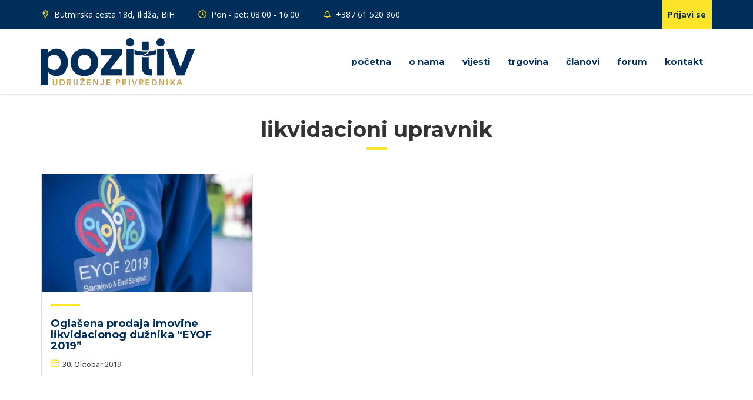

--- FILE ---
content_type: text/html; charset=UTF-8
request_url: https://pozitiv.ba/tag/likvidacioni-upravnik/
body_size: 8470
content:
<!doctype html>
<html lang="bs-BA" prefix="og: http://ogp.me/ns# fb: http://ogp.me/ns/fb#">
<head>
  <meta charset="UTF-8">
  <meta http-equiv="x-ua-compatible" content="ie=edge">
  <meta name="author" content="Pozitiv">
  <meta name="description" content="Udruženje privrednika">
  <meta name="Copyright" content="Pozitiv">
  <meta name="viewport" content="width=device-width, initial-scale=1">
  <link rel="apple-touch-icon" sizes="180x180" href="https://pozitiv.ba/wp-content/themes/hafizovic/inc/icons/apple-touch-icon.png">
<link rel="icon" type="image/png" href="https://pozitiv.ba/wp-content/themes/hafizovic/inc/icons/favicon-32x32.png" sizes="32x32">
<link rel="icon" type="image/png" href="https://pozitiv.ba/wp-content/themes/hafizovic/inc/icons/favicon-16x16.png" sizes="16x16">
<link rel="manifest" href="https://pozitiv.ba/wp-content/themes/hafizovic/inc/icons/manifest.json">
<link rel="mask-icon" href="https://pozitiv.ba/wp-content/themes/hafizovic/inc/icons/safari-pinned-tab.svg" color="#153058">
<link rel="shortcut icon" href="https://pozitiv.ba/wp-content/themes/hafizovic/inc/icons/favicon.ico">
<meta name="msapplication-config" content="https://pozitiv.ba/wp-content/themes/hafizovic/inc/icons/browserconfig.xml">
<meta name="theme-color" content="#ffffff">  <title>likvidacioni upravnik &#8211; Pozitiv</title>
<meta name='robots' content='max-image-preview:large' />
<link rel='dns-prefetch' href='//fonts.googleapis.com' />
<link rel='dns-prefetch' href='//s.w.org' />
<link rel="alternate" type="application/rss+xml" title="Pozitiv &raquo; novosti" href="https://pozitiv.ba/feed/" />
<link rel="alternate" type="application/rss+xml" title="Pozitiv &raquo;  novosti o komentarima" href="https://pozitiv.ba/comments/feed/" />
		<!-- This site uses the Google Analytics by ExactMetrics plugin v7.10.1 - Using Analytics tracking - https://www.exactmetrics.com/ -->
							<script
				src="//www.googletagmanager.com/gtag/js?id=UA-81130600-1"  data-cfasync="false" data-wpfc-render="false" type="text/javascript" async></script>
			<script data-cfasync="false" data-wpfc-render="false" type="text/javascript">
				var em_version = '7.10.1';
				var em_track_user = true;
				var em_no_track_reason = '';
				
								var disableStrs = [
															'ga-disable-UA-81130600-1',
									];

				/* Function to detect opted out users */
				function __gtagTrackerIsOptedOut() {
					for (var index = 0; index < disableStrs.length; index++) {
						if (document.cookie.indexOf(disableStrs[index] + '=true') > -1) {
							return true;
						}
					}

					return false;
				}

				/* Disable tracking if the opt-out cookie exists. */
				if (__gtagTrackerIsOptedOut()) {
					for (var index = 0; index < disableStrs.length; index++) {
						window[disableStrs[index]] = true;
					}
				}

				/* Opt-out function */
				function __gtagTrackerOptout() {
					for (var index = 0; index < disableStrs.length; index++) {
						document.cookie = disableStrs[index] + '=true; expires=Thu, 31 Dec 2099 23:59:59 UTC; path=/';
						window[disableStrs[index]] = true;
					}
				}

				if ('undefined' === typeof gaOptout) {
					function gaOptout() {
						__gtagTrackerOptout();
					}
				}
								window.dataLayer = window.dataLayer || [];

				window.ExactMetricsDualTracker = {
					helpers: {},
					trackers: {},
				};
				if (em_track_user) {
					function __gtagDataLayer() {
						dataLayer.push(arguments);
					}

					function __gtagTracker(type, name, parameters) {
						if (!parameters) {
							parameters = {};
						}

						if (parameters.send_to) {
							__gtagDataLayer.apply(null, arguments);
							return;
						}

						if (type === 'event') {
							
														parameters.send_to = exactmetrics_frontend.ua;
							__gtagDataLayer(type, name, parameters);
													} else {
							__gtagDataLayer.apply(null, arguments);
						}
					}

					__gtagTracker('js', new Date());
					__gtagTracker('set', {
						'developer_id.dNDMyYj': true,
											});
															__gtagTracker('config', 'UA-81130600-1', {"forceSSL":"true"} );
										window.gtag = __gtagTracker;										(function () {
						/* https://developers.google.com/analytics/devguides/collection/analyticsjs/ */
						/* ga and __gaTracker compatibility shim. */
						var noopfn = function () {
							return null;
						};
						var newtracker = function () {
							return new Tracker();
						};
						var Tracker = function () {
							return null;
						};
						var p = Tracker.prototype;
						p.get = noopfn;
						p.set = noopfn;
						p.send = function () {
							var args = Array.prototype.slice.call(arguments);
							args.unshift('send');
							__gaTracker.apply(null, args);
						};
						var __gaTracker = function () {
							var len = arguments.length;
							if (len === 0) {
								return;
							}
							var f = arguments[len - 1];
							if (typeof f !== 'object' || f === null || typeof f.hitCallback !== 'function') {
								if ('send' === arguments[0]) {
									var hitConverted, hitObject = false, action;
									if ('event' === arguments[1]) {
										if ('undefined' !== typeof arguments[3]) {
											hitObject = {
												'eventAction': arguments[3],
												'eventCategory': arguments[2],
												'eventLabel': arguments[4],
												'value': arguments[5] ? arguments[5] : 1,
											}
										}
									}
									if ('pageview' === arguments[1]) {
										if ('undefined' !== typeof arguments[2]) {
											hitObject = {
												'eventAction': 'page_view',
												'page_path': arguments[2],
											}
										}
									}
									if (typeof arguments[2] === 'object') {
										hitObject = arguments[2];
									}
									if (typeof arguments[5] === 'object') {
										Object.assign(hitObject, arguments[5]);
									}
									if ('undefined' !== typeof arguments[1].hitType) {
										hitObject = arguments[1];
										if ('pageview' === hitObject.hitType) {
											hitObject.eventAction = 'page_view';
										}
									}
									if (hitObject) {
										action = 'timing' === arguments[1].hitType ? 'timing_complete' : hitObject.eventAction;
										hitConverted = mapArgs(hitObject);
										__gtagTracker('event', action, hitConverted);
									}
								}
								return;
							}

							function mapArgs(args) {
								var arg, hit = {};
								var gaMap = {
									'eventCategory': 'event_category',
									'eventAction': 'event_action',
									'eventLabel': 'event_label',
									'eventValue': 'event_value',
									'nonInteraction': 'non_interaction',
									'timingCategory': 'event_category',
									'timingVar': 'name',
									'timingValue': 'value',
									'timingLabel': 'event_label',
									'page': 'page_path',
									'location': 'page_location',
									'title': 'page_title',
								};
								for (arg in args) {
																		if (!(!args.hasOwnProperty(arg) || !gaMap.hasOwnProperty(arg))) {
										hit[gaMap[arg]] = args[arg];
									} else {
										hit[arg] = args[arg];
									}
								}
								return hit;
							}

							try {
								f.hitCallback();
							} catch (ex) {
							}
						};
						__gaTracker.create = newtracker;
						__gaTracker.getByName = newtracker;
						__gaTracker.getAll = function () {
							return [];
						};
						__gaTracker.remove = noopfn;
						__gaTracker.loaded = true;
						window['__gaTracker'] = __gaTracker;
					})();
									} else {
										console.log("");
					(function () {
						function __gtagTracker() {
							return null;
						}

						window['__gtagTracker'] = __gtagTracker;
						window['gtag'] = __gtagTracker;
					})();
									}
			</script>
				<!-- / Google Analytics by ExactMetrics -->
		<link rel='stylesheet' id='wp-block-library-css'  href='https://pozitiv.ba/wp-includes/css/dist/block-library/style.min.css?ver=6.0.11' type='text/css' media='all' />
<style id='global-styles-inline-css' type='text/css'>
body{--wp--preset--color--black: #000000;--wp--preset--color--cyan-bluish-gray: #abb8c3;--wp--preset--color--white: #ffffff;--wp--preset--color--pale-pink: #f78da7;--wp--preset--color--vivid-red: #cf2e2e;--wp--preset--color--luminous-vivid-orange: #ff6900;--wp--preset--color--luminous-vivid-amber: #fcb900;--wp--preset--color--light-green-cyan: #7bdcb5;--wp--preset--color--vivid-green-cyan: #00d084;--wp--preset--color--pale-cyan-blue: #8ed1fc;--wp--preset--color--vivid-cyan-blue: #0693e3;--wp--preset--color--vivid-purple: #9b51e0;--wp--preset--gradient--vivid-cyan-blue-to-vivid-purple: linear-gradient(135deg,rgba(6,147,227,1) 0%,rgb(155,81,224) 100%);--wp--preset--gradient--light-green-cyan-to-vivid-green-cyan: linear-gradient(135deg,rgb(122,220,180) 0%,rgb(0,208,130) 100%);--wp--preset--gradient--luminous-vivid-amber-to-luminous-vivid-orange: linear-gradient(135deg,rgba(252,185,0,1) 0%,rgba(255,105,0,1) 100%);--wp--preset--gradient--luminous-vivid-orange-to-vivid-red: linear-gradient(135deg,rgba(255,105,0,1) 0%,rgb(207,46,46) 100%);--wp--preset--gradient--very-light-gray-to-cyan-bluish-gray: linear-gradient(135deg,rgb(238,238,238) 0%,rgb(169,184,195) 100%);--wp--preset--gradient--cool-to-warm-spectrum: linear-gradient(135deg,rgb(74,234,220) 0%,rgb(151,120,209) 20%,rgb(207,42,186) 40%,rgb(238,44,130) 60%,rgb(251,105,98) 80%,rgb(254,248,76) 100%);--wp--preset--gradient--blush-light-purple: linear-gradient(135deg,rgb(255,206,236) 0%,rgb(152,150,240) 100%);--wp--preset--gradient--blush-bordeaux: linear-gradient(135deg,rgb(254,205,165) 0%,rgb(254,45,45) 50%,rgb(107,0,62) 100%);--wp--preset--gradient--luminous-dusk: linear-gradient(135deg,rgb(255,203,112) 0%,rgb(199,81,192) 50%,rgb(65,88,208) 100%);--wp--preset--gradient--pale-ocean: linear-gradient(135deg,rgb(255,245,203) 0%,rgb(182,227,212) 50%,rgb(51,167,181) 100%);--wp--preset--gradient--electric-grass: linear-gradient(135deg,rgb(202,248,128) 0%,rgb(113,206,126) 100%);--wp--preset--gradient--midnight: linear-gradient(135deg,rgb(2,3,129) 0%,rgb(40,116,252) 100%);--wp--preset--duotone--dark-grayscale: url('#wp-duotone-dark-grayscale');--wp--preset--duotone--grayscale: url('#wp-duotone-grayscale');--wp--preset--duotone--purple-yellow: url('#wp-duotone-purple-yellow');--wp--preset--duotone--blue-red: url('#wp-duotone-blue-red');--wp--preset--duotone--midnight: url('#wp-duotone-midnight');--wp--preset--duotone--magenta-yellow: url('#wp-duotone-magenta-yellow');--wp--preset--duotone--purple-green: url('#wp-duotone-purple-green');--wp--preset--duotone--blue-orange: url('#wp-duotone-blue-orange');--wp--preset--font-size--small: 13px;--wp--preset--font-size--medium: 20px;--wp--preset--font-size--large: 36px;--wp--preset--font-size--x-large: 42px;}.has-black-color{color: var(--wp--preset--color--black) !important;}.has-cyan-bluish-gray-color{color: var(--wp--preset--color--cyan-bluish-gray) !important;}.has-white-color{color: var(--wp--preset--color--white) !important;}.has-pale-pink-color{color: var(--wp--preset--color--pale-pink) !important;}.has-vivid-red-color{color: var(--wp--preset--color--vivid-red) !important;}.has-luminous-vivid-orange-color{color: var(--wp--preset--color--luminous-vivid-orange) !important;}.has-luminous-vivid-amber-color{color: var(--wp--preset--color--luminous-vivid-amber) !important;}.has-light-green-cyan-color{color: var(--wp--preset--color--light-green-cyan) !important;}.has-vivid-green-cyan-color{color: var(--wp--preset--color--vivid-green-cyan) !important;}.has-pale-cyan-blue-color{color: var(--wp--preset--color--pale-cyan-blue) !important;}.has-vivid-cyan-blue-color{color: var(--wp--preset--color--vivid-cyan-blue) !important;}.has-vivid-purple-color{color: var(--wp--preset--color--vivid-purple) !important;}.has-black-background-color{background-color: var(--wp--preset--color--black) !important;}.has-cyan-bluish-gray-background-color{background-color: var(--wp--preset--color--cyan-bluish-gray) !important;}.has-white-background-color{background-color: var(--wp--preset--color--white) !important;}.has-pale-pink-background-color{background-color: var(--wp--preset--color--pale-pink) !important;}.has-vivid-red-background-color{background-color: var(--wp--preset--color--vivid-red) !important;}.has-luminous-vivid-orange-background-color{background-color: var(--wp--preset--color--luminous-vivid-orange) !important;}.has-luminous-vivid-amber-background-color{background-color: var(--wp--preset--color--luminous-vivid-amber) !important;}.has-light-green-cyan-background-color{background-color: var(--wp--preset--color--light-green-cyan) !important;}.has-vivid-green-cyan-background-color{background-color: var(--wp--preset--color--vivid-green-cyan) !important;}.has-pale-cyan-blue-background-color{background-color: var(--wp--preset--color--pale-cyan-blue) !important;}.has-vivid-cyan-blue-background-color{background-color: var(--wp--preset--color--vivid-cyan-blue) !important;}.has-vivid-purple-background-color{background-color: var(--wp--preset--color--vivid-purple) !important;}.has-black-border-color{border-color: var(--wp--preset--color--black) !important;}.has-cyan-bluish-gray-border-color{border-color: var(--wp--preset--color--cyan-bluish-gray) !important;}.has-white-border-color{border-color: var(--wp--preset--color--white) !important;}.has-pale-pink-border-color{border-color: var(--wp--preset--color--pale-pink) !important;}.has-vivid-red-border-color{border-color: var(--wp--preset--color--vivid-red) !important;}.has-luminous-vivid-orange-border-color{border-color: var(--wp--preset--color--luminous-vivid-orange) !important;}.has-luminous-vivid-amber-border-color{border-color: var(--wp--preset--color--luminous-vivid-amber) !important;}.has-light-green-cyan-border-color{border-color: var(--wp--preset--color--light-green-cyan) !important;}.has-vivid-green-cyan-border-color{border-color: var(--wp--preset--color--vivid-green-cyan) !important;}.has-pale-cyan-blue-border-color{border-color: var(--wp--preset--color--pale-cyan-blue) !important;}.has-vivid-cyan-blue-border-color{border-color: var(--wp--preset--color--vivid-cyan-blue) !important;}.has-vivid-purple-border-color{border-color: var(--wp--preset--color--vivid-purple) !important;}.has-vivid-cyan-blue-to-vivid-purple-gradient-background{background: var(--wp--preset--gradient--vivid-cyan-blue-to-vivid-purple) !important;}.has-light-green-cyan-to-vivid-green-cyan-gradient-background{background: var(--wp--preset--gradient--light-green-cyan-to-vivid-green-cyan) !important;}.has-luminous-vivid-amber-to-luminous-vivid-orange-gradient-background{background: var(--wp--preset--gradient--luminous-vivid-amber-to-luminous-vivid-orange) !important;}.has-luminous-vivid-orange-to-vivid-red-gradient-background{background: var(--wp--preset--gradient--luminous-vivid-orange-to-vivid-red) !important;}.has-very-light-gray-to-cyan-bluish-gray-gradient-background{background: var(--wp--preset--gradient--very-light-gray-to-cyan-bluish-gray) !important;}.has-cool-to-warm-spectrum-gradient-background{background: var(--wp--preset--gradient--cool-to-warm-spectrum) !important;}.has-blush-light-purple-gradient-background{background: var(--wp--preset--gradient--blush-light-purple) !important;}.has-blush-bordeaux-gradient-background{background: var(--wp--preset--gradient--blush-bordeaux) !important;}.has-luminous-dusk-gradient-background{background: var(--wp--preset--gradient--luminous-dusk) !important;}.has-pale-ocean-gradient-background{background: var(--wp--preset--gradient--pale-ocean) !important;}.has-electric-grass-gradient-background{background: var(--wp--preset--gradient--electric-grass) !important;}.has-midnight-gradient-background{background: var(--wp--preset--gradient--midnight) !important;}.has-small-font-size{font-size: var(--wp--preset--font-size--small) !important;}.has-medium-font-size{font-size: var(--wp--preset--font-size--medium) !important;}.has-large-font-size{font-size: var(--wp--preset--font-size--large) !important;}.has-x-large-font-size{font-size: var(--wp--preset--font-size--x-large) !important;}
</style>
<link rel='stylesheet' id='bbp-default-css'  href='https://pozitiv.ba/wp-content/plugins/bbpress/templates/default/css/bbpress.min.css?ver=2.6.9' type='text/css' media='all' />
<link rel='stylesheet' id='beautiful-taxonomy-filters-basic-css'  href='https://pozitiv.ba/wp-content/plugins/beautiful-taxonomy-filters/public/css/beautiful-taxonomy-filters-base.min.css?ver=2.4.3' type='text/css' media='all' />
<link rel='stylesheet' id='hm_bbpui-css'  href='https://pozitiv.ba/wp-content/plugins/image-upload-for-bbpress/css/bbp-image-upload.css?ver=6.0.11' type='text/css' media='all' />
<link rel='stylesheet' id='photoswipe-css'  href='https://pozitiv.ba/wp-content/plugins/photoswipe-gallery/css/photoswipe.css?ver=4.1.1' type='text/css' media='all' />
<link rel='stylesheet' id='default-skin-css'  href='https://pozitiv.ba/wp-content/plugins/photoswipe-gallery/default-skin/default-skin.css?ver=4.1.1' type='text/css' media='all' />
<link rel='stylesheet' id='rpt_front_style-css'  href='https://pozitiv.ba/wp-content/plugins/related-posts-thumbnails/assets/css/front.css?ver=1.9.0' type='text/css' media='all' />
<link rel='stylesheet' id='bootstrap-css'  href='https://pozitiv.ba/wp-content/themes/hafizovic/css/bootstrap.min.css?ver=3.3.7' type='text/css' media='all' />
<link rel='stylesheet' id='bootstrap-theme-css'  href='https://pozitiv.ba/wp-content/themes/hafizovic/css/bootstrap.min.css?ver=3.3.7' type='text/css' media='all' />
<link rel='stylesheet' id='hafizovic-css'  href='https://pozitiv.ba/wp-content/themes/hafizovic/style.css?ver=092016' type='text/css' media='all' />
<link rel='stylesheet' id='swiper-css'  href='https://pozitiv.ba/wp-content/themes/hafizovic/css/swiper.min.css?ver=3.3.1' type='text/css' media='all' />
<link rel='stylesheet' id='googlefonts-css'  href='https://fonts.googleapis.com/css?family=Montserrat%3A400%2C700%7COpen+Sans%3A400%2C700&#038;subset=latin-ext&#038;ver=092016' type='text/css' media='all' />
<link rel='stylesheet' id='fca_fbc_poll_front_end_component-css'  href='https://pozitiv.ba/wp-content/plugins/surveys-by-feedback-cat/includes/FCA/FBC/Poll/FrontEnd/Component.css?ver=6.0.11' type='text/css' media='all' />
<link rel='stylesheet' id='fca_fbc_font_awesome-css'  href='https://pozitiv.ba/wp-content/plugins/surveys-by-feedback-cat/lib/font-awesome-4.3.0/css/font-awesome.min.css?ver=6.0.11' type='text/css' media='all' />
<script type='text/javascript' src='https://pozitiv.ba/wp-content/plugins/google-analytics-dashboard-for-wp/assets/js/frontend-gtag.min.js?ver=7.10.1' id='exactmetrics-frontend-script-js'></script>
<script data-cfasync="false" data-wpfc-render="false" type="text/javascript" id='exactmetrics-frontend-script-js-extra'>/* <![CDATA[ */
var exactmetrics_frontend = {"js_events_tracking":"true","download_extensions":"zip,mp3,mpeg,pdf,docx,pptx,xlsx,rar","inbound_paths":"[{\"path\":\"\\\/go\\\/\",\"label\":\"affiliate\"},{\"path\":\"\\\/recommend\\\/\",\"label\":\"affiliate\"}]","home_url":"https:\/\/pozitiv.ba","hash_tracking":"false","ua":"UA-81130600-1","v4_id":""};/* ]]> */
</script>
<script type='text/javascript' src='https://pozitiv.ba/wp-content/themes/hafizovic/js/jquery.min.js?ver=2.2.4' id='jquery-js'></script>
<script type='text/javascript' src='https://pozitiv.ba/wp-content/plugins/image-upload-for-bbpress/js/bbp-image-upload.js?ver=1.1.17' id='hm_bbpui-js'></script>
<script type='text/javascript' src='https://pozitiv.ba/wp-content/plugins/surveys-by-feedback-cat/includes/FCA/Form.js?ver=6.0.11' id='fca_form.js-js'></script>
<script type='text/javascript' src='https://pozitiv.ba/wp-content/plugins/surveys-by-feedback-cat/lib/fca_delay/fca_delay.js?ver=6.0.11' id='fca_fbc_delay-js'></script>
<script type='text/javascript' src='https://pozitiv.ba/wp-content/plugins/surveys-by-feedback-cat/includes/FCA/FBC/Poll/FrontEnd/Component.js?ver=6.0.11' id='fca_fbc_poll_front_end_component-js'></script>
			<style>
			#related_posts_thumbnails li{
				border-right: 1px solid #dddddd;
				background-color: #FFFFFF			}
			#related_posts_thumbnails li:hover{
				background-color: #EEEEEF;
			}
			.relpost_content{
				font-size:	12px;
				color: 		#333333;
			}
			.relpost-block-single{
				background-color: #FFFFFF;
				border-right: 1px solid  #dddddd;
				border-left: 1px solid  #dddddd;
				margin-right: -1px;
			}
			.relpost-block-single:hover{
				background-color: #EEEEEF;
			}
		</style>

	<script>fca_fbc = {"polls":{"253":{"data":{"id":253,"title":"Automatska skica","poll_question":"Kako vam se svi\u0111a novi websajt?","poll_question_type":"choice","poll_choice_states":[true,true,true,true],"poll_choices":["Odli\u010dan","Predobar","Najbolji","Pristojan"],"poll_thank_you_message":"Hvala na izdvojenom vremenu!","poll_status":1,"poll_display_frequency":"day","poll_time_on_page":10},"html":"<div class=\"fca_fbc_poll_frontend_component\"><div class=\"fca_fbc_poll_frontend_component_handle_container\"><div class=\"fca_fbc_poll_frontend_component_handle\"><i class=\"fa\"><\/i><\/div><\/div><div class=\"fca_fbc_poll_frontend_component_top\"><\/div><div class=\"fca_fbc_poll_frontend_component_content\"><div class=\"fca_fbc_poll_frontend_component_question\"><div class=\"fca_fbc_poll_frontend_component_text\">Kako vam se svi\u0111a novi websajt?<\/div><div class=\"fca_fbc_poll_frontend_component_answer\"> <div class=\"fca_fbc_poll_frontend_component_choice\"><div class=\"fca_fbc_poll_frontend_component_choice_checkbox_container\"> <div class=\"fca_fbc_poll_frontend_component_choice_checkbox\"><div class=\"fca_fbc_poll_frontend_component_choice_checkbox_outline\"><\/div> <i class=\"fa fa-check\"><\/i> <\/div> <\/div><div class=\"fca_fbc_poll_frontend_component_choice_text_container\"> <div class=\"fca_fbc_poll_frontend_component_choice_text\">Odli\u010dan<\/div> <\/div> <\/div> <div class=\"fca_fbc_poll_frontend_component_choice\"><div class=\"fca_fbc_poll_frontend_component_choice_checkbox_container\"> <div class=\"fca_fbc_poll_frontend_component_choice_checkbox\"><div class=\"fca_fbc_poll_frontend_component_choice_checkbox_outline\"><\/div> <i class=\"fa fa-check\"><\/i> <\/div> <\/div><div class=\"fca_fbc_poll_frontend_component_choice_text_container\"> <div class=\"fca_fbc_poll_frontend_component_choice_text\">Predobar<\/div> <\/div> <\/div> <div class=\"fca_fbc_poll_frontend_component_choice\"><div class=\"fca_fbc_poll_frontend_component_choice_checkbox_container\"> <div class=\"fca_fbc_poll_frontend_component_choice_checkbox\"><div class=\"fca_fbc_poll_frontend_component_choice_checkbox_outline\"><\/div> <i class=\"fa fa-check\"><\/i> <\/div> <\/div><div class=\"fca_fbc_poll_frontend_component_choice_text_container\"> <div class=\"fca_fbc_poll_frontend_component_choice_text\">Najbolji<\/div> <\/div> <\/div> <div class=\"fca_fbc_poll_frontend_component_choice\"><div class=\"fca_fbc_poll_frontend_component_choice_checkbox_container\"> <div class=\"fca_fbc_poll_frontend_component_choice_checkbox\"><div class=\"fca_fbc_poll_frontend_component_choice_checkbox_outline\"><\/div> <i class=\"fa fa-check\"><\/i> <\/div> <\/div><div class=\"fca_fbc_poll_frontend_component_choice_text_container\"> <div class=\"fca_fbc_poll_frontend_component_choice_text\">Pristojan<\/div> <\/div> <\/div><\/div><div class=\"fca_fbc_poll_frontend_component_buttons\"><div class=\"fca_fbc_poll_frontend_component_button fca_fbc_poll_frontend_component_button_send fca_fbc_poll_frontend_component_button_enabled\"><div class=\"fca_fbc_poll_frontend_component_button_text\">Po&#353;alji<\/div><i class=\"fa fa-angle-right fca_fbc_poll_frontend_component_button_icon\"><\/i><\/div><\/div><\/div><div class=\"fca_fbc_poll_frontend_component_message\"><div class=\"fca_fbc_poll_frontend_component_text\">Hvala na izdvojenom vremenu!<\/div><div class=\"fca_fbc_poll_frontend_component_buttons\"><div class=\"fca_fbc_poll_frontend_component_button fca_fbc_poll_frontend_component_button_close fca_fbc_poll_frontend_component_button_enabled\"><div class=\"fca_fbc_poll_frontend_component_button_text\">Zatvori<\/div><\/div><\/div><\/div><\/div><\/div>"}},"fca_wp_cookie_path":"\/","fca_wp_cookie_domain":false};</script>
<!-- START - Open Graph and Twitter Card Tags 3.2.0 -->
 <!-- Facebook Open Graph -->
  <meta property="og:locale" content="bs_BA"/>
  <meta property="og:site_name" content="Pozitiv"/>
  <meta property="og:title" content="likvidacioni upravnik"/>
  <meta property="og:url" content="https://pozitiv.ba/tag/likvidacioni-upravnik/"/>
  <meta property="og:type" content="article"/>
  <meta property="og:description" content="Udruženje privrednika"/>
  <meta property="og:image" content="http://pozitiv.ba/wp-content/uploads/2019/03/pozitiv_fb.jpg"/>
  <meta property="og:image:url" content="http://pozitiv.ba/wp-content/uploads/2019/03/pozitiv_fb.jpg"/>
  <meta property="article:publisher" content="https://www.facebook.com/udruzenjeprivrednikapozitiv/"/>
 <!-- Google+ / Schema.org -->
  <meta itemprop="name" content="likvidacioni upravnik"/>
  <meta itemprop="headline" content="likvidacioni upravnik"/>
  <meta itemprop="description" content="Udruženje privrednika"/>
  <meta itemprop="image" content="http://pozitiv.ba/wp-content/uploads/2019/03/pozitiv_fb.jpg"/>
  <!--<meta itemprop="publisher" content="Pozitiv"/>--> <!-- To solve: The attribute publisher.itemtype has an invalid value -->
 <!-- Twitter Cards -->
  <meta name="twitter:title" content="likvidacioni upravnik"/>
  <meta name="twitter:url" content="https://pozitiv.ba/tag/likvidacioni-upravnik/"/>
  <meta name="twitter:description" content="Udruženje privrednika"/>
  <meta name="twitter:image" content="http://pozitiv.ba/wp-content/uploads/2019/03/pozitiv_fb.jpg"/>
  <meta name="twitter:card" content="summary_large_image"/>
 <!-- SEO -->
 <!-- Misc. tags -->
 <!-- is_tag -->
<!-- END - Open Graph and Twitter Card Tags 3.2.0 -->
	
</head>
<body class="archive tag tag-likvidacioni-upravnik tag-726">
<header id="masthead" class="site-header w100" role="banner" style="position: relative">
	<div class="topbar background-primary">
		<div class="container">
			<div class="row">
				<div class="col-md-12">
					<ul class="topbar__links hidden-xs">
						<li class="hidden-sm hidden-xs"><svg class="color-secondary" viewBox="0 0 40 40" width="18" height="18" fill="none" stroke="currentcolor" stroke-linecap="round" stroke-linejoin="round" stroke-width="7%"><circle cx="16" cy="11" r="4" /><path d="M24 15 C21 22 16 30 16 30 16 30 11 22 8 15 5 8 10 2 16 2 22 2 27 8 24 15 Z" /></svg> Butmirska cesta 18d, Ilidža, BiH</li>
						<li><svg class="color-secondary" viewBox="0 0 40 40" width="18" height="18" fill="none" stroke="currentcolor" stroke-linecap="round" stroke-linejoin="round" stroke-width="7%"><circle cx="16" cy="16" r="14" /><path d="M16 8 L16 16 20 20" /></svg> Pon - pet: 08:00 - 16:00</li>
						<li><svg class="color-secondary" viewBox="0 0 40 40" width="18" height="18" fill="none" stroke="currentcolor" stroke-linecap="round" stroke-linejoin="round" stroke-width="7%"><path d="M8 17 C8 12 9 6 16 6 23 6 24 12 24 17 24 22 27 25 27 25 L5 25 C5 25 8 22 8 17 Z M20 25 C20 25 20 29 16 29 12 29 12 25 12 25 M16 3 L16 6" /></svg> +387 61 520 860</li>
					</ul>
											<a class="sign-inout pull-right fw700 background-secondary" href="https://pozitiv.ba/wp-login.php" rel="bookmark">Prijavi se</a>
									</div>
			</div>
		</div>
	</div>
	<div class="headbar">
		<div class="container">
			<div class="row">
				<div class="col-md-12">
					<a class="header-logo" href="https://pozitiv.ba/"
					   title="Naslovna"
					   rel="home">Pozitiv</a>
					<div class="nav-trigger">&nbsp;</div>
					<nav class="primary"><ul class="primary__menu"><li id="menu-item-145" class="menu-item menu-item-type-custom menu-item-object-custom menu-item-home menu-item-145"><a href="http://pozitiv.ba/">Početna</a></li>
<li id="menu-item-146" class="menu-item menu-item-type-post_type menu-item-object-page menu-item-has-children menu-item-146"><a href="https://pozitiv.ba/o-nama/">O nama</a>
<ul class="sub-menu">
	<li id="menu-item-147" class="menu-item menu-item-type-post_type menu-item-object-page menu-item-147"><a href="https://pozitiv.ba/o-nama/vrijednosti-pozitiv-a/">Vrijednosti Pozitiv-a</a></li>
	<li id="menu-item-148" class="menu-item menu-item-type-post_type menu-item-object-page menu-item-148"><a href="https://pozitiv.ba/o-nama/godisnji-plan-rada/">Godišnji plan rada</a></li>
</ul>
</li>
<li id="menu-item-171" class="menu-item menu-item-type-post_type menu-item-object-page current_page_parent menu-item-has-children menu-item-171"><a href="https://pozitiv.ba/vijesti/">Vijesti</a>
<ul class="sub-menu">
	<li id="menu-item-152" class="menu-item menu-item-type-taxonomy menu-item-object-category menu-item-152"><a href="https://pozitiv.ba/category/aktivnosti/">Aktivnosti</a></li>
	<li id="menu-item-153" class="menu-item menu-item-type-taxonomy menu-item-object-category menu-item-153"><a href="https://pozitiv.ba/category/obavjestenja/">Obavještenja</a></li>
</ul>
</li>
<li id="menu-item-155" class="menu-item menu-item-type-custom menu-item-object-custom menu-item-has-children menu-item-155"><a href="http://pozitiv.ba/trgovina">Trgovina</a>
<ul class="sub-menu">
	<li id="menu-item-160" class="menu-item menu-item-type-post_type menu-item-object-page menu-item-160"><a href="https://pozitiv.ba/objavi/">Objavi</a></li>
</ul>
</li>
<li id="menu-item-154" class="menu-item menu-item-type-custom menu-item-object-custom menu-item-has-children menu-item-154"><a href="http://pozitiv.ba/clanovi">Članovi</a>
<ul class="sub-menu">
	<li id="menu-item-149" class="menu-item menu-item-type-post_type menu-item-object-page menu-item-149"><a href="https://pozitiv.ba/postani-clan/">Postani član</a></li>
</ul>
</li>
<li id="menu-item-471" class="menu-item menu-item-type-custom menu-item-object-custom menu-item-471"><a href="http://pozitiv.ba/forum">Forum</a></li>
<li id="menu-item-151" class="menu-item menu-item-type-post_type menu-item-object-page menu-item-151"><a href="https://pozitiv.ba/kontakt/">Kontakt</a></li>
</ul></nav>				</div>
			</div>
		</div>
	</div>
</header>
	<div id="primary" class="content-area">
		<main class="site-main" role="main">
			<div class="thumbs">
				<div class="container">
										<div class="row">
						<div class="col-md-12">
															<h1 class="title title--page mt0 font-secondary fw700 text-center">likvidacioni upravnik													</div>
					</div>
					<div class="row">
													<div class="clearfix visible-sm"></div><div class="clearfix hidden-sm"></div>								<div class="col-md-4 col-sm-6">
									<div class="thumb-news tboxed">
																				<a class="thumb-img w100" href="https://pozitiv.ba/oglasena-prodaja-imovine-likvidacionog-duznika-eyof-2019/" rel="bookmark"
										   style="background: #f0f0f0 url('https://pozitiv.ba/wp-content/uploads/2019/10/7191f5d5-20f5-4221-a254-55e9ea5bd5dfeyof-13-450x220.jpg') 50% 50% / cover;">
											<a href="https://pozitiv.ba/oglasena-prodaja-imovine-likvidacionog-duznika-eyof-2019/">
												<h4 class="thumb-title font-secondary fw700">Oglašena prodaja imovine likvidacionog dužnika &#8220;EYOF 2019&#8221;</h4>
											</a>
											<date class="thumb-date small" datetime="2019-10-30T08:45:22+01:00">30. Oktobar 2019</date>
									</div>
								</div>
																														</div>
				</div>
			</div>
		</main>
	</div>
<aside id="sub-footer" class="sub-footer background-primary">
  <div class="container">
    <div class="row">
      <div class="col-md-4 col-sm-6">
        <section class="widget w100">
          <h4 class="widget-title font-secondary fw700">Vijesti</h4>
          <hr>
          <div class="textwidget">
            <ul class="dno-vijesti">
                              <li>
                  <a href="https://pozitiv.ba/katalog-edukacija-vtk-stk-bih-za-2026-godinu/" rel="bookmark">
                    Katalog edukacija VTK/STK BiH za 2026. godinu                    <date class="thumb-date w100 small" datetime="2026-01-14T14:27:12+01:00">14. Januar 2026</date>
                  </a>
                </li>
                              <li>
                  <a href="https://pozitiv.ba/poziv-na-seminar-digitalna-transformacija-u-praksi/" rel="bookmark">
                    Poziv na seminar „Digitalna transformacija u praksi”                    <date class="thumb-date w100 small" datetime="2026-01-14T14:23:54+01:00">14. Januar 2026</date>
                  </a>
                </li>
                          </ul>
          </div>
        </section>
      </div>
        <div class="clearfix visible-xs"></div>
      <div class="col-md-4 col-sm-6">
        <section class="widget w100">
          <h4 class="widget-title font-secondary fw700">Informacije</h4>
          <hr>
          <div class="textwidget">
            <strong>Ime:</strong> Udruženje privrednika Pozitiv<br>
            <strong>Adresa:</strong> Butmirska cesta 18d, Ilidža<br>
            <strong>Žiro račun:</strong> 141-306-53200086-14, BBI<br>
            <strong>Telefon:</strong> +387 33 778 662<br>
            <strong>Mobitel:</strong> +387 61 520 860<br>
            <strong>Web:</strong> <a href="http://www.pozitiv.ba">www.pozitiv.ba</a><br>
            <strong>Mail:</strong> <a href="mailto:info@pozitiv.ba">info@pozitiv.ba</a>
          </div>
        </section>
      </div>
      <div class="clearfix visible-sm"></div>
      <div class="col-md-4 col-sm-12 hidden-xs">
        <section class="widget w100">
          <h4 class="widget-title font-secondary fw700">Ukratko</h4>
          <hr>
          <div class="textwidget">
            Naši uposlenici i aktivisti posjeduju određena znanja i iskustva kada su upitanju efikasne marketinške tehnike za prodaju dobara i usluga te uspostavu kontakata u poslovnom svijetu. Stoga će nam biti zadovoljstvo da znanje i iskustva našeg osoblja prenesemo na Vas.
          </div>
        </section>
      </div>
    </div>
  </div>
</aside>
<footer id="colophon" class="site-footer text-center margin-bottom" role="contentinfo">
  &copy; 2019 Design & implementation by <a class="fw700" href="http://hafizovic.ba" target="_blank" rel="external">Hafizovic</a></footer>
<div class="cta-footer w100">
	<div class="container">
		<div class="row">
			<div class="col-md-12 text-center">
									<h3 class="cta-title m0 fw700">Postanite član i iskoristite benefite</h3>
					<a class="button button--primary-border" href="https://pozitiv.ba/postani-clan/" rel="bookmark">Zahtjev za prijavu</a>
							</div>
		</div>
	</div>
	<div class="cta-overlay"></div>
</div>

<div class="pswp" tabindex="-1" role="dialog" aria-hidden="true">
  <div class="pswp__bg"></div>
  <div class="pswp__scroll-wrap">
    <div class="pswp__container">
      <div class="pswp__item"></div>
      <div class="pswp__item"></div>
      <div class="pswp__item"></div>
    </div>
    <div class="pswp__ui pswp__ui--hidden">
      <div class="pswp__top-bar">
        <div class="pswp__counter"></div>
        <button class="pswp__button pswp__button--close" title="Zatvori (Esc)"></button>
        <button class="pswp__button pswp__button--fs" title="Cijeli ekran"></button>
        <button class="pswp__button pswp__button--zoom" title="Uvećaj / Smanji"></button>
        <div class="pswp__preloader">
          <div class="pswp__preloader__icn">
            <div class="pswp__preloader__cut">
              <div class="pswp__preloader__donut"></div>
            </div>
          </div>
        </div>
      </div>
      <button class="pswp__button pswp__button--arrow--left" title="Nazad (strelica lijevo)">
      </button>
      <button class="pswp__button pswp__button--arrow--right" title="Naprijed (strelica desno)">
      </button>
      <div class="pswp__caption">
        <div class="pswp__caption__center"></div>
      </div>
    </div>
  </div>
</div><script type='text/javascript' id='beautiful-taxonomy-filters-js-extra'>
/* <![CDATA[ */
var btf_localization = {"ajaxurl":"https:\/\/pozitiv.ba\/wp-admin\/admin-ajax.php","min_search":"8","allow_clear":"","show_description":"","disable_select2":"1","conditional_dropdowns":"","language":"","rtl":"","disable_fuzzy":"","show_count":""};
/* ]]> */
</script>
<script type='text/javascript' src='https://pozitiv.ba/wp-content/plugins/beautiful-taxonomy-filters/public/js/beautiful-taxonomy-filters-public.js?ver=2.4.3' id='beautiful-taxonomy-filters-js'></script>
<script type='text/javascript' src='https://pozitiv.ba/wp-content/plugins/photoswipe-gallery/js/photoswipe.min.js?ver=4.1.1' id='photoswipe-js'></script>
<script type='text/javascript' src='https://pozitiv.ba/wp-content/plugins/photoswipe-gallery/js/photoswipe-ui-default.min.js?ver=4.1.1' id='photoswipe-ui-js'></script>
<script type='text/javascript' src='https://pozitiv.ba/wp-content/plugins/photoswipe-gallery/js/init-gallery.js?ver=4.1.1' id='init-gallery-js'></script>
<script type='text/javascript' src='https://pozitiv.ba/wp-content/themes/hafizovic/js/swiper.jquery.min.js?ver=3.3.1' id='swiper-js'></script>
<script type='text/javascript' src='https://pozitiv.ba/wp-content/themes/hafizovic/js/smoothscroll.min.js?ver=1.4.4' id='smoothscroll-js'></script>
<script type='text/javascript' src='https://pozitiv.ba/wp-content/themes/hafizovic/js/matchheight.min.js?ver=0.7.0' id='matchheight-js'></script>
<script type='text/javascript' src='https://pozitiv.ba/wp-content/themes/hafizovic/js/parallax.min.js?ver=092016' id='parallax-js'></script>
<script type='text/javascript' src='https://pozitiv.ba/wp-content/themes/hafizovic/js/custom.js?ver=092016' id='hafizovic-js'></script>
</body>
</html>

--- FILE ---
content_type: text/css
request_url: https://pozitiv.ba/wp-content/plugins/image-upload-for-bbpress/css/bbp-image-upload.css?ver=6.0.11
body_size: 338
content:
/**
 * Author: Aspen Grove Studios
 * License: GNU General Public License version 3 or later
 * License URI: https://www.gnu.org/licenses/gpl-3.0.html
 */

/* Following code used to hide the caption field - disabled because no longer needed */
/*
body.bbpress .mce-panel[aria-label="Insert/edit image"] .mce-form > .mce-container-body > .mce-last,
body.buddypress.forum .mce-panel[aria-label="Insert/edit image"] .mce-form > .mce-container-body > .mce-last {
	display: none;
}
*/

#hm_bbpui_file_frame {
	width: 1px;
	height: 1px;
	border: 0;
}

--- FILE ---
content_type: text/css
request_url: https://pozitiv.ba/wp-content/themes/hafizovic/style.css?ver=092016
body_size: 6293
content:
html,
body {
  position: relative;
  height: 100%; }

html {
  font-size: 10px;
  overflow-x: hidden;
  overflow-y: scroll; }

body {
  font-size: 1.5rem;
  color: #333;
  font-family: "Open Sans", sans-serif;
  font-weight: 400; }

::selection {
  color: #000;
  background: rgba(0, 46, 91, 0.5);
  text-shadow: none; }

a {
  color: #002e5b; }
a:hover, a:focus {
  color: #6c98e1;
  text-decoration: none; }

p {
  font-size: 1.5rem;
  line-height: 2.7rem; }

.title--page {
  margin-bottom: 4rem;
  line-height: 4rem; }
.title--page::after {
  content: '';
  margin: 1rem 0;
  display: block;
  width: 3.5rem;
  height: 0.5rem;
  background: #fde428; }
.title--page.text-center::after {
  margin: 1rem auto; }

.title--entry {
  margin-bottom: 4rem;
  line-height: 6rem; }
.title--entry::after {
  content: '';
  margin: 1rem 0;
  display: block;
  width: 3.5rem;
  height: 0.5rem;
  background: #fde428; }
.title--entry.text-center::after {
  margin: 1rem auto; }

.site-header {
  top: 0;
  z-index: 2; }

.topbar {
  padding: 1rem 0;
  color: #fff; }
.topbar svg {
  vertical-align: middle; }

.topbar__links {
  margin: 0;
  padding: 0;
  list-style: none; }
.topbar__links li {
  float: left;
  padding-right: 4rem;
  font-size: 1.4rem;
  display: inline-block;
  line-height: 3rem; }
.topbar__links li .fa {
  padding-right: 1rem;
  color: #fde428; }

.headbar {
  padding: 1rem 0;
  background: rgba(255, 255, 255, 0.7);
  box-shadow: 0 0.1rem 0.3rem rgba(0, 0, 0, 0.15); }

.header-logo {
  float: left;
  display: block;
  text-indent: -999rem;
  width: 26.1rem;
  height: 8rem;
  margin: 0.5rem 0;
  background: url(img/logo.png); }

@media (max-width: 768px) {
  .header-logo {
    width: 16.3rem;
    height: 5rem;
    margin: 0;
    background-size: 16.3rem 5rem; } }
.searchform .searchform__submit {
  display: block;
  text-indent: -999rem;
  border: none; }

.nav-trigger {
  float: right;
  margin: 2.5rem 0;
  width: 4rem;
  height: 4rem;
  color: #fff;
  background: #002e5b url("[data-uri]") center center no-repeat;
  display: none;
  cursor: pointer; }
.nav-trigger.is-triggered {
  background-image: url("[data-uri]");
  background-size: 2rem 2rem; }

@media (max-width: 992px) {
  .nav-trigger {
    display: block; } }
@media (max-width: 768px) {
  .nav-trigger {
    margin: 0.5rem 0; } }
.primary {
  float: right;
  padding: 2.5rem 0; }

.primary__menu {
  margin: 0;
  padding: 0;
  list-style: none;
  font-family: "Montserrat", sans-serif; }
.primary__menu li {
  float: left;
  position: relative;
  display: inline;
  font-weight: 700;
  text-transform: lowercase; }
.primary__menu li a {
  padding: 1rem 1.5rem;
  line-height: 2rem;
  display: block;
  transition: 0.2s; }
.primary__menu li a:hover, .primary__menu li a:focus {
  color: #6c98e1; }
.primary__menu li:hover > a {
  color: #6c98e1; }
.primary__menu li:hover .sub-menu {
  transform: translateY(0);
  visibility: visible;
  opacity: 1; }

.sub-menu {
  position: absolute;
  top: 4rem;
  left: 0;
  margin: 0;
  padding: 1rem 0;
  list-style: none;
  width: 23rem;
  background: #fff;
  box-shadow: 0 0.5rem 1rem rgba(0, 0, 0, 0.2);
  visibility: hidden;
  opacity: 0;
  transform: translateY(2rem);
  transition: 0.2s; }
.sub-menu li {
  display: block;
  width: 100%;
  font-weight: 400; }
.sub-menu li a {
  display: block; }
.sub-menu li a:hover {
  color: #fff;
  background: #002e5b; }

@media (min-width: 993px) {
  .primary {
    display: block !important; } }
@media (max-width: 992px) {
  .primary {
    display: none;
    position: absolute;
    top: 10rem;
    right: 0;
    left: 0;
    padding: 0;
    background: #002e5b; }

  .primary__menu li {
    width: 100%; }
  .primary__menu li:not(:last-child) {
    border-bottom: 1px solid rgba(255, 255, 255, 0.1); }
  .primary__menu li a {
    color: #fff;
    width: 100%; }
  .primary__menu li a:hover {
    color: #fff;
    background: rgba(255, 255, 255, 0.2); }

  .sub-menu {
    position: relative;
    top: 0;
    visibility: visible;
    opacity: 1;
    transform: translateY(0);
    padding: 0;
    float: left;
    width: 100%;
    background: rgba(255, 255, 255, 0.1);
    box-shadow: none; }
  .sub-menu li {
    font-size: 1.3rem;
    font-family: "Open Sans", sans-serif; }
  .sub-menu li a {
    padding: 0.5rem 1.5rem; } }
@media (max-width: 768px) {
  .primary {
    top: 6rem; } }
.slider-container {
  width: 100%;
  height: 75%;
  background: #dddddd; }
.slider-container .swiper-slide {
  display: flex;
  align-items: center; }

.slider-container__box {
  margin-top: 20%;
  padding: 2rem 3rem 1.5rem 3rem;
  background: rgba(255, 255, 255, 0.8);
  box-shadow: 0 0 2rem rgba(0, 0, 0, 0.1);
  border-radius: 1rem; }
.slider-container__box .button--primary {
  margin: 1rem 0; }

@media (max-width: 768px) {
  .slider-container__box {
    padding: 1.5rem; } }
.slider-container__title {
  padding-bottom: 1rem;
  font-size: 3.5rem; }

.slider-container__desc {
  font-size: 1.6rem;
  line-height: 2.2rem; }

.slider-pagination .swiper-pagination-bullet {
  width: 1.2rem;
  height: 1.2rem;
  background: #002e5b; }

@media (max-width: 1200px) {
  .slider-container__title {
    padding-bottom: 1.5rem;
    font-size: 3rem; } }
@media (max-width: 768px) {
  .slider-container__title {
    padding-bottom: 2rem;
    font-size: 3rem; } }
@media (max-width: 1200px) {
  .slider-container__desc {
    font-size: 1.6rem;
    line-height: 2.2rem; } }
.sponsors-container .swiper-wrapper {
  display: flex;
  align-items: center; }

.cta-big {
  padding: 1.5rem 0;
  color: #333; }
.cta-big .cta-title {
  font-size: 2rem;
  line-height: 4.2rem; }
.cta-big .button {
  float: right; }

@media (max-width: 768px) {
  .cta-big {
    text-align: center; }
  .cta-big .cta-title {
    padding-bottom: 1rem;
    line-height: 2.6rem; }
  .cta-big .button {
    float: none; } }
.cta-main {
  position: relative;
  padding: 7rem 0;
  color: #fff;
  background: #fde428 url("inc/404.jpg") 50% 50%/cover; }
.cta-main .cta-overlay {
  background: rgba(0, 46, 91, 0.5); }

.cta-footer {
  position: fixed;
  bottom: 0;
  padding: 7rem 0;
  background: #fde428 url("inc/404.jpg") 50% 50%/cover;
  z-index: -1; }
.cta-footer .cta-overlay {
  background: rgba(253, 228, 40, 0.5);
  z-index: -1; }
.cta-footer .button {
  margin-top: 3rem; }

.cta-overlay {
  position: absolute;
  top: 0;
  right: 0;
  bottom: 0;
  left: 0; }

.thumb-news {
  margin-bottom: 4rem; }

.thumb-img {
  position: relative;
  margin-bottom: 3rem;
  height: 20rem;
  display: block;
  color: #fff; }
.thumb-img::before {
  position: absolute;
  content: "";
  transition: 0.2s;
  opacity: 0;
  color: #fff; }
.thumb-img::before {
  top: 0;
  right: 0;
  bottom: 0;
  left: 0;
  background: rgba(0, 46, 91, 0.5); }
.thumb-img:hover::before {
  opacity: 1; }

.thumb-title {
  transition: 0.1s; }
.thumb-title::before {
  margin-bottom: 2rem;
  width: 5rem;
  height: 0.5rem;
  background: #fde428;
  display: block;
  content: ''; }

.thumb-label {
  padding: 0.2rem 0.6rem;
  display: inline-block;
  font-size: 1.3rem;
  background: #ddd;
  color: #fff;
  border-radius: 0.2rem; }
.thumb-label.kupovina {
  background: #C999C1; }
.thumb-label.prodaja {
  background: #95CA9C; }
.thumb-label.iznajmljivanje {
  background: #F49883; }

.thumb-bigger {
  height: 25rem; }
.thumb-bigger::before {
  background: rgba(253, 228, 40, 0.3); }
.thumb-bigger::after {
  background: transparent; }
.thumb-bigger .thumb-title {
  position: absolute;
  bottom: 0;
  padding: 2rem;
  background: rgba(0, 46, 91, 0.8); }
.thumb-bigger .thumb-title::before {
  display: none; }
.thumb-bigger:hover .thumb-title {
  padding-top: 3rem;
  padding-bottom: 3rem;
  color: #fff; }

@media (max-width: 768px) {
  .thumb-bigger .thumb-title {
    padding: 1.5rem; } }
.thumb-text {
  display: block;
  padding: 2rem;
  color: #333;
  margin-bottom: 4rem;
  transition: 0.2s; }
.thumb-text:hover, .thumb-text:focus {
  color: #333;
  background: rgba(221, 221, 221, 0.7); }
.thumb-text h4 {
  padding-bottom: 2rem; }
.thumb-text p {
  line-height: 2rem; }

.tboxed {
  border: 1px solid #ddd;
  padding: 1rem 1.5rem; }
.tboxed .thumb-img {
  margin: -1rem -1.5rem 2rem -1.5rem;
  width: calc(100% + 3rem); }

.thumb-date {
  padding-left: 2rem;
  background: url([data-uri]) left center no-repeat; }

.sponsors {
  padding: 2rem 0;
  background: #f0f0f0; }

.sponsor-img {
  -webkit-filter: grayscale(1);
  filter: grayscale(1);
  transition: 0.2s; }
.sponsor-img:hover {
  -webkit-filter: grayscale(0);
  filter: grayscale(0); }

.content-area {
  background: #fff; }

.site-main {
  padding: 4rem 0; }

.entry {
  float: left;
  width: 100%; }

.entry__header {
  margin-bottom: 4rem; }

.entry__footer {
  float: left;
  width: 100%; }

.entry__footer--cats {
  display: inline-block;
  float: left;
  width: 100%;
  margin: 0;
  padding: 0;
  list-style: none; }
.entry__footer--cats li {
  margin: 0.2rem 0.4rem 0.2rem 0;
  display: inline-block;
  float: left; }
.entry__footer--cats li a {
  padding: 0.5rem 0.8rem;
  font-size: 1.3rem;
  display: block;
  border-radius: 2px;
  transition: 0.2s;
  color: #fff;
  background: rgba(0, 46, 91, 0.3); }
.entry__footer--cats li a:hover {
  color: #fff;
  background: #002e5b; }

.entry__footer--tags {
  display: inline-block;
  float: left;
  width: 100%;
  margin: 0;
  padding: 0;
  list-style: none; }
.entry__footer--tags li {
  margin: 0.2rem 0.4rem 0.2rem 0;
  display: inline-block;
  float: left; }
.entry__footer--tags li a {
  padding: 0.5rem 0.8rem;
  font-size: 1.3rem;
  display: block;
  border-radius: 2px;
  transition: 0.2s;
  color: #fff;
  background: rgba(0, 46, 91, 0.3); }
.entry__footer--tags li a:hover {
  color: #fff;
  background: #002e5b; }

.sidebar {
  float: left;
  width: calc(100% + 3rem);
  margin: 2rem -1.5rem -4rem -1.5rem;
  padding: 3.5rem 1.5rem 3rem; }

.sidebar-search {
  float: left;
  margin-bottom: 3rem;
  padding: 0.3rem;
  background: #fde428; }

.ss-input {
  padding: 1rem;
  font-size: 1.3rem;
  line-height: 2rem;
  border: none;
  width: calc(100% - 4.3rem); }
.ss-input:focus {
  outline: none; }

.ss-go {
  float: right;
  width: 4rem;
  height: 4rem;
  display: block;
  background: #002e5b url("[data-uri]") center center no-repeat;
  text-indent: -999rem;
  border: none; }
.ss-go:focus {
  outline: none; }

.signbutton {
  margin-bottom: 3rem;
  float: left;
  padding: 3rem;
  font-size: 2rem;
  text-align: center;
  color: #002e5b;
  background: #fde428; }
.signbutton:hover {
  color: inherit; }

@media (max-width: 768px) {
  .sidebar {
    background: rgba(221, 221, 221, 0.4) url("img/sidebar.png"); } }
.sidebar .widget {
  padding: 1.5rem;
  background: #fde428; }
.sidebar .widget__title {
  font-size: 2rem;
  margin: 0 0 1rem;
  padding-bottom: 0.5rem;
  font-weight: 700;
  border-bottom: 1px solid #333; }
.sidebar p {
  font-weight: 700; }

.custom-search {
  margin-bottom: 4rem;
  padding: 1rem;
  background: #fde428;
  box-shadow: 0 0.5rem 1rem rgba(0, 46, 91, 0.1); }

.cf-input {
  padding: 1.2rem 1rem;
  font-size: 1.5rem;
  line-height: 1.5rem;
  border: none;
  width: calc(100% - 7rem); }

.cf-go {
  float: right;
  padding: 0.5rem 0.9rem;
  width: 6rem;
  line-height: 3.2rem;
  border: none;
  color: #fff;
  background: #002e5b;
  display: block; }
.cf-go:hover {
  background: #6c98e1; }

img {
  max-width: 100%;
  height: auto; }

.alignnone {
  margin: 0.5rem 2rem 1rem 0; }

.aligncenter,
div.aligncenter {
  display: block;
  margin: 0.5rem auto; }

.alignright {
  float: right;
  margin: 0.5rem 0 1rem 2rem; }

.alignleft {
  float: left;
  margin: 0.5rem 2rem 1rem 0; }

a img.alignright {
  float: right;
  margin: 0.5rem 0 1rem 2rem; }

a img.alignnone {
  margin: 0.5rem 2rem 1rem 0; }

a img.alignleft {
  float: left;
  margin: 0.5rem 2rem 1rem 0; }

a img.aligncenter {
  display: block;
  margin-right: auto;
  margin-left: auto; }

.wp-caption {
  max-width: 100%;
  padding: 0.5rem;
  text-align: center;
  border: 1px solid #ddd;
  background: #fff; }

.wp-caption-text {
  font-size: 1.1rem;
  font-style: italic;
  max-width: 100%;
  padding: 0.5rem;
  text-align: center; }

.wp-caption.alignnone {
  margin: 0.5rem 2rem 1rem 0; }

.wp-caption.alignleft {
  margin: 0.5rem 2rem 2rem 0; }

.wp-caption.alignright {
  margin: 0.5rem 0 2rem 2rem; }

.wp-caption img {
  width: auto;
  max-width: 100%;
  height: auto;
  margin: 0;
  padding: 0;
  border: none; }

.gallery {
  column-width: 15rem;
  column-gap: 0.5rem;
  margin: 2rem auto; }

@media (max-width: 992px) {
  .gallery {
    column-width: 13rem; } }
@media (max-width: 768px) {
  .gallery {
    column-width: 9rem; } }
.gallery-item {
  display: inline-block;
  margin-bottom: 0.5rem;
  width: 100%;
  vertical-align: top; }

.gallery-icon img {
  margin: 0 auto; }

.gallery-caption {
  font-size: 1.1rem;
  font-style: italic;
  display: none;
  max-width: 100%;
  padding: .5rem;
  text-align: center;
  color: #888; }

.widget {
  padding-bottom: 3rem;
  float: left; }
.widget hr {
  opacity: 0.5; }

.widget-title {
  color: #fde428; }

.textwidget {
  font-size: 1.4rem;
  line-height: 2.4rem;
  color: #ddd; }
.textwidget a {
  color: #fff; }
.textwidget a:hover {
  text-decoration: underline; }

.dno-vijesti {
  margin: 0;
  padding: 0;
  list-style-type: none; }
.dno-vijesti li span {
  float: left; }
.dno-vijesti li a {
  float: left;
  padding: 1rem 0;
  display: block; }
.dno-vijesti li a:hover {
  text-decoration: underline; }
.dno-vijesti li .thumb-date {
  float: left; }
.dno-vijesti li:first-child a {
  padding-top: 0; }
.dno-vijesti li:last-child a {
  padding-bottom: 0; }

#shortcode-map {
  margin: 3rem 0;
  height: 30rem;
  border: 1px solid #ddd; }

@media (max-width: 992px) {
  #shortcode-map {
    height: 25rem; } }
@media (max-width: 768px) {
  #shortcode-map {
    height: 20rem; } }
.caldera-grid .radio input[type=radio] {
  margin-top: 0.5rem; }

.button {
  font-size: 1.6rem;
  line-height: 2rem;
  margin: 2rem 0;
  padding: 0.8rem 2rem;
  font-weight: 700;
  display: inline-block;
  cursor: pointer;
  transition: 0.2s;
  text-align: center;
  vertical-align: middle;
  white-space: nowrap;
  color: #fff;
  background: #002e5b;
  border-radius: 0.3rem;
  border: 0.3rem solid #002e5b; }
.button:hover, .button:focus {
  color: #fff;
  background: #999;
  border-color: #666; }

.button--primary {
  color: #fff;
  background: #002e5b;
  border-color: #002e5b; }
.button--primary:hover, .button--primary:focus {
  color: #002e5b;
  background: #fde428;
  border-color: #fde428; }
.button--primary:hover .fa, .button--primary:focus .fa {
  color: #002e5b; }

.button--primary-border {
  color: #fff;
  background: #002e5b;
  border-color: #002e5b; }
.button--primary-border:hover, .button--primary-border:focus {
  color: #002e5b;
  background: #fde428;
  border-color: #fff; }
.button--primary-border:hover .fa, .button--primary-border:focus .fa {
  color: #002e5b; }

.button--secondary {
  color: #002e5b;
  background: #fde428;
  border-color: #fde428; }
.button--secondary:hover, .button--secondary:focus {
  color: #fff;
  background: #002e5b;
  border-color: #002e5b; }
.button--secondary:hover .fa, .button--secondary:focus .fa {
  color: #fde428; }

.button--secondary-border {
  color: #002e5b;
  background: #fde428;
  border-color: #fde428; }
.button--secondary-border:hover, .button--secondary-border:focus {
  color: #fff;
  background: #002e5b;
  border-color: #fff; }
.button--secondary-border:hover .fa, .button--secondary-border:focus .fa {
  color: #fde428; }

.i {
  width: 0.8em;
  height: 0.8em;
  margin: 0 0.4em 0;
  stroke: #333;
  stroke-width: 6.25%;
  stroke-linecap: round;
  stroke-linejoin: round;
  fill: none; }

svg,
svg symbol {
  overflow: visible; }

.i--large {
  font-size: 4em;
  margin: 0; }

.i--medium {
  font-size: 2em;
  margin: 0; }

.i--small {
  font-size: 1.5em;
  margin: 0; }

.i--large,
.i--medium,
.i--small {
  max-width: 50em;
  margin: 0 auto 2em; }

.pagination {
  float: left;
  margin: 1.5rem 0;
  padding-top: 3rem;
  width: 100%;
  border-top: 1px solid #ddd; }

.page-numbers {
  display: inline-block;
  padding: 0.3rem 0.7rem;
  color: #fff;
  font-size: 1.3rem;
  font-weight: 700;
  font-family: "Montserrat", sans-serif;
  background: #002e5b;
  border-radius: 0.2rem;
  transition: 0.2s; }
.page-numbers.current {
  color: #002e5b;
  background: #fde428; }
.page-numbers:hover, .page-numbers:focus {
  color: #fde428;
  background: #002e5b;
  text-decoration: none; }

.socials {
  float: left; }

.resp-sharing-button__link,
.resp-sharing-button__icon {
  display: inline-block; }

.resp-sharing-button__link {
  float: left;
  text-decoration: none;
  margin: 0.2em 0.4rem 0.2rem 0; }

.resp-sharing-button {
  border-radius: 0.2rem;
  transition: 0.2s;
  padding: 0.6rem 0.6rem 0 0.6rem;
  line-height: 2.8rem; }

.resp-sharing-button__icon svg {
  padding-top: 0.3rem;
  width: 1.8rem;
  height: 1.8rem; }

.resp-sharing-button__icon {
  stroke: #fff;
  fill: none; }

/* Solid icons get a fill */
.resp-sharing-button__icon--solid,
.resp-sharing-button__icon--solidcircle {
  fill: #fff;
  stroke: none; }

.resp-sharing-button--twitter {
  background-color: #55acee; }

.resp-sharing-button--twitter:hover {
  background-color: #2795e9; }

.resp-sharing-button--pinterest {
  background-color: #bd081c; }

.resp-sharing-button--pinterest:hover {
  background-color: #8c0615; }

.resp-sharing-button--facebook {
  background-color: #3b5998; }

.resp-sharing-button--facebook:hover {
  background-color: #2d4373; }

.resp-sharing-button--google {
  background-color: #dd4b39; }

.resp-sharing-button--google:hover {
  background-color: #c23321; }

.resp-sharing-button--linkedin {
  background-color: #0077b5; }

.resp-sharing-button--linkedin:hover {
  background-color: #046293; }

.resp-sharing-button--email {
  background-color: #777; }

.resp-sharing-button--email:hover {
  background-color: #5e5e5e; }

.resp-sharing-button--facebook {
  background-color: #3b5998;
  border-color: #3b5998; }

.resp-sharing-button--facebook:hover,
.resp-sharing-button--facebook:active {
  background-color: #2d4373;
  border-color: #2d4373; }

.resp-sharing-button--twitter {
  background-color: #55acee;
  border-color: #55acee; }

.resp-sharing-button--twitter:hover,
.resp-sharing-button--twitter:active {
  background-color: #2795e9;
  border-color: #2795e9; }

.resp-sharing-button--google {
  background-color: #dd4b39;
  border-color: #dd4b39; }

.resp-sharing-button--google:hover,
.resp-sharing-button--google:active {
  background-color: #c23321;
  border-color: #c23321; }

.resp-sharing-button--email {
  background-color: #777777;
  border-color: #777777; }

.resp-sharing-button--email:hover,
.resp-sharing-button--email:active {
  background-color: #5e5e5e;
  border-color: #5e5e5e; }

.resp-sharing-button--pinterest {
  background-color: #bd081c;
  border-color: #bd081c; }

.resp-sharing-button--pinterest:hover,
.resp-sharing-button--pinterest:active {
  background-color: #8c0615;
  border-color: #8c0615; }

.resp-sharing-button--linkedin {
  background-color: #0077b5;
  border-color: #0077b5; }

.resp-sharing-button--linkedin:hover,
.resp-sharing-button--linkedin:active {
  background-color: #046293;
  border-color: #046293; }

.accordion_title {
  margin-top: 3rem;
  font-weight: 700; }

.accordion_menu {
  margin: 0 0 3rem; }

.accordion_button {
  position: relative;
  cursor: pointer;
  margin: 0.5rem 0;
  padding: 1rem;
  font-weight: 400;
  font-size: 1.6rem;
  line-height: 2rem;
  color: #fff;
  background: rgba(0, 46, 91, 0.4);
  border-radius: 2px;
  border: 1px solid rgba(136, 136, 136, 0.3); }
.accordion_button.open-it {
  color: #333;
  background: #fde428; }

.accordion_content {
  padding: 1rem;
  display: none; }

#beautiful-taxonomy-filters-form {
  text-align: center; }

.beautiful-taxonomy-filters-tax label {
  display: none; }

.beautiful-taxonomy-filters-select {
  margin-bottom: 1rem;
  padding: 1rem;
  width: 100%;
  font-weight: 700;
  color: rgba(51, 51, 51, 0.5);
  background: rgba(253, 228, 40, 0.1);
  border: 1px solid #ddd; }
.beautiful-taxonomy-filters-select option {
  padding: 1rem;
  font-weight: 700; }
.beautiful-taxonomy-filters-select:focus {
  outline: none;
  border: 1px solid #888; }

.beautiful-taxonomy-filters-button {
  display: inline-block;
  margin-bottom: 4rem;
  padding: 1rem 1.5rem;
  font-weight: 700;
  color: rgba(51, 51, 51, 0.7);
  background: #fde428;
  border: 1px solid #ddd; }

.sub-footer {
  padding: 2rem 0;
  color: #fff; }

.site-footer {
  padding: 1.5rem 0;
  color: #fff;
  background: #001e3b; }
.site-footer a {
  color: #fff; }
.site-footer a:hover {
  text-decoration: underline; }

.secondary__menu {
  margin: 0 0 3rem;
  padding: 0;
  list-style: none;
  float: left;
  width: 100%; }
.secondary__menu li {
  display: block;
  width: 100%;
  margin-bottom: 0.3rem; }
.secondary__menu li a {
  display: block;
  padding: 1rem 1.5rem;
  width: 100%;
  font-weight: 700;
  font-size: 1.4rem;
  color: rgba(51, 51, 51, 0.8);
  background: rgba(108, 152, 225, 0.2);
  transition: 0.2s; }
.secondary__menu li a:hover, .secondary__menu li a:focus {
  padding-left: 2rem;
  background: rgba(108, 152, 225, 0.4); }

.screen-reader-text {
  clip: rect(1px, 1px, 1px, 1px);
  position: absolute !important;
  height: 1px;
  width: 1px;
  overflow: hidden; }
.screen-reader-text:focus {
  background-color: #f1f1f1;
  border-radius: 3px;
  box-shadow: 0 0 2px 2px rgba(0, 0, 0, 0.6);
  clip: auto !important;
  color: #21759b;
  display: block;
  font-size: 14px;
  font-weight: bold;
  height: auto;
  left: 5px;
  line-height: normal;
  padding: 15px 23px 14px;
  text-decoration: none;
  top: 5px;
  width: auto;
  z-index: 100000; }

.parallax {
  background-repeat: no-repeat;
  background-position: 50% 50%;
  background-position: 50% 50% \9  !important; }

.featured-img {
  width: 100%;
  margin-bottom: 2rem; }

.header-profile,
.sign-inout {
  margin: -1rem 0;
  color: #002e5b;
  line-height: 5rem;
  padding: 0 1rem;
  font-size: 1.4rem; }
.header-profile:hover,
.sign-inout:hover {
  color: #000; }

.header-profile {
  float: right;
  background: #fde428; }

.sign-inout {
  float: right;
  background: #f49883; }

@media (max-width: 768px) {
  .header-profile {
    float: left;
    margin-left: -1.5rem;
    width: calc(50% + 1.5rem);
    text-align: center; }

  .sign-inout {
    margin-right: -1.5rem;
    width: calc(50% + 1.5rem);
    text-align: center; } }
article ul li {
  line-height: 1.8;
  list-style-image: url("[data-uri]"); }

article ul li li {
  list-style-image: url("[data-uri]"); }

.reklama-vijest {
  margin: 3rem 0;
  display: block; }

.reklama-sidebar {
  margin: 1rem 0;
  width: 100%;
  display: inline-block;
  border: 1px solid #ddd; }

.alert {
  margin: 2rem 0;
  padding: 2.5rem;
  color: #333;
  font-weight: 700;
  background: #fde428;
  border: 1px solid #002e5b;
  display: inline-block;
  transition: 0.2s;
  border-radius: 0.5rem; }
.alert:hover {
  color: #333;
  background: rgba(253, 228, 40, 0.5); }

#bbp-single-user-details {
  margin-bottom: 2rem !important;
  width: 100% !important; }

#bbp-user-navigation {
  width: 100%; }

#bbpress-forums #bbp-your-profile fieldset label[for] {
  width: 30% !important; }

#related_posts_thumbnails {
  margin: 0;
  padding: 0;
  list-style: none; }
#related_posts_thumbnails li {
  display: inline-block;
  float: left;
  width: calc(33.33334% - 2rem);
  margin: 10px;
  border: 1px solid #ddd;
  padding: 1rem;
  margin-bottom: 4rem;
  transition: 0.2s; }
@media (max-width: 768px) {
  #related_posts_thumbnails li {
    width: 100%;
    margin: 0 0 1.5rem; } }
#related_posts_thumbnails li a {
  transition: 0.2s; }
#related_posts_thumbnails li img {
  width: 100%;
  max-width: 30rem;
  margin-right: auto;
  margin-left: auto;
  display: block; }
@media (max-width: 768px) {
  #related_posts_thumbnails li img {
    display: none; } }
#related_posts_thumbnails li span {
  position: relative;
  font-weight: 700;
  font-family: "Montserrat", sans-serif;
  font-size: 1.8rem;
  margin-top: 3rem;
  margin-bottom: 1rem;
  padding: 0 0.5rem;
  display: block; }
#related_posts_thumbnails li span::before {
  margin-bottom: 2rem;
  width: 5rem;
  height: 0.5rem;
  background: #fde428;
  display: block;
  content: ''; }
@media (max-width: 768px) {
  #related_posts_thumbnails li span {
    margin-top: 1.5rem; } }

.error404 {
  background: url("inc/404.jpg") 50% 50%/cover; }

.error {
  display: flex;
  flex-direction: column;
  height: 100%;
  padding: 1.5rem;
  text-align: center;
  background: rgba(0, 46, 91, 0.8);
  justify-content: center;
  align-items: center; }

.error__title {
  font-size: 15rem;
  font-weight: 700;
  margin: 0;
  color: rgba(255, 255, 255, 0.8); }

.error__text {
  font-size: 2rem;
  margin: 0;
  color: #fff; }

.error__back {
  font-size: 1.5rem;
  font-weight: 700;
  display: inline-block;
  margin-top: 2.5rem;
  padding: 1rem 1.5rem;
  transition: 0.2s;
  color: #fff;
  border: 1px solid #fff; }
.error__back:hover, .error__back:focus {
  color: #002e5b;
  background: #fff; }

.m0 {
  margin: 0; }

.mt0 {
  margin-top: 0; }

.mb0 {
  margin-bottom: 0; }

.p0 {
  padding: 0; }

.pt0 {
  padding-top: 0; }

.pb0 {
  padding-bottom: 0; }

.w100 {
  width: 100%; }

.w50 {
  width: 50%; }

.color-primary {
  color: #002e5b; }

.color-secondary {
  color: #fde428; }

.background-primary {
  background: #002e5b; }

.background-secondary {
  background: #fde428; }

.font-primary {
  font-family: "Open Sans", sans-serif; }

.font-secondary {
  font-family: "Montserrat", sans-serif; }

.fw400 {
  font-weight: 400; }

.fw700 {
  font-weight: 700; }

@media (max-width: 768px) {
  .xsm0 {
    margin: 0 !important; }

  .xsw100 {
    width: 100%; } }

/*# sourceMappingURL=style.css.map */


--- FILE ---
content_type: text/css
request_url: https://pozitiv.ba/wp-content/plugins/surveys-by-feedback-cat/includes/FCA/FBC/Poll/FrontEnd/Component.css?ver=6.0.11
body_size: 905
content:
/* Generated file. Do not edit. */

div.fca_fbc_poll_frontend_component{display:none;position:fixed;bottom:0;right:50px;color:#fff;font-family:sans-serif;font-size:14px;-webkit-font-smoothing:subpixel-antialiased;cursor:default;z-index:999999980;}div.fca_fbc_poll_frontend_component,div.fca_fbc_poll_frontend_component *{display:block;margin:0;padding:0;line-height:normal;font-size:14px;letter-spacing:normal;word-spacing:normal;text-indent:0;text-shadow:none;text-decoration:none;text-transform:none;white-space:normal;width:auto;height:auto;background-image:none;border:none;border-radius:0;box-shadow:none;box-sizing:border-box;transition:none;outline:none;-webkit-transition:none;-webkit-appearance:none;-moz-appearance:none;}div.fca_fbc_poll_frontend_component div.fca_fbc_poll_frontend_component_handle_container{text-align:right;}div.fca_fbc_poll_frontend_component div.fca_fbc_poll_frontend_component_handle_container div.fca_fbc_poll_frontend_component_handle{background:#333;display:inline-block;padding:3px 15px;text-align:center;margin-right:15px;border-top-left-radius:7px;border-top-right-radius:7px;cursor:pointer;}div.fca_fbc_poll_frontend_component div.fca_fbc_poll_frontend_component_handle_container div.fca_fbc_poll_frontend_component_handle i.fa{font-size:18px;}div.fca_fbc_poll_frontend_component div.fca_fbc_poll_frontend_component_top{background:#333;height:5px;border-top-left-radius:7px;border-top-right-radius:7px;}div.fca_fbc_poll_frontend_component div.fca_fbc_poll_frontend_component_content{background:#333;padding:10px;}div.fca_fbc_poll_frontend_component div.fca_fbc_poll_frontend_component_content div.fca_fbc_poll_frontend_component_question div.fca_fbc_poll_frontend_component_answer{margin:10px 0;max-width:280px;}div.fca_fbc_poll_frontend_component div.fca_fbc_poll_frontend_component_content div.fca_fbc_poll_frontend_component_question div.fca_fbc_poll_frontend_component_answer div.fca_fbc_poll_frontend_component_choice{background:#5c5c5c;border-radius:7px;margin-bottom:6px;cursor:pointer;display:table;width:100%;padding:7px 4px;}div.fca_fbc_poll_frontend_component div.fca_fbc_poll_frontend_component_content div.fca_fbc_poll_frontend_component_question div.fca_fbc_poll_frontend_component_answer div.fca_fbc_poll_frontend_component_choice:last-child{margin-bottom:0;}div.fca_fbc_poll_frontend_component div.fca_fbc_poll_frontend_component_content div.fca_fbc_poll_frontend_component_question div.fca_fbc_poll_frontend_component_answer div.fca_fbc_poll_frontend_component_choice div.fca_fbc_poll_frontend_component_choice_checkbox_container,div.fca_fbc_poll_frontend_component div.fca_fbc_poll_frontend_component_content div.fca_fbc_poll_frontend_component_question div.fca_fbc_poll_frontend_component_answer div.fca_fbc_poll_frontend_component_choice div.fca_fbc_poll_frontend_component_choice_text_container{display:table-cell;vertical-align:middle;}div.fca_fbc_poll_frontend_component div.fca_fbc_poll_frontend_component_content div.fca_fbc_poll_frontend_component_question div.fca_fbc_poll_frontend_component_answer div.fca_fbc_poll_frontend_component_choice div.fca_fbc_poll_frontend_component_choice_text_container{text-align:left;}div.fca_fbc_poll_frontend_component div.fca_fbc_poll_frontend_component_content div.fca_fbc_poll_frontend_component_question div.fca_fbc_poll_frontend_component_answer div.fca_fbc_poll_frontend_component_choice div.fca_fbc_poll_frontend_component_choice_checkbox_container{width:1px;}div.fca_fbc_poll_frontend_component div.fca_fbc_poll_frontend_component_content div.fca_fbc_poll_frontend_component_question div.fca_fbc_poll_frontend_component_answer div.fca_fbc_poll_frontend_component_choice div.fca_fbc_poll_frontend_component_choice_checkbox_container div.fca_fbc_poll_frontend_component_choice_checkbox{position:relative;width:20px;height:20px;text-align:center;}div.fca_fbc_poll_frontend_component div.fca_fbc_poll_frontend_component_content div.fca_fbc_poll_frontend_component_question div.fca_fbc_poll_frontend_component_answer div.fca_fbc_poll_frontend_component_choice div.fca_fbc_poll_frontend_component_choice_checkbox_container div.fca_fbc_poll_frontend_component_choice_checkbox div.fca_fbc_poll_frontend_component_choice_checkbox_outline{position:absolute;top:0;left:0;right:0;bottom:0;border-radius:50%;border:2px solid #d6d6d6;}div.fca_fbc_poll_frontend_component div.fca_fbc_poll_frontend_component_content div.fca_fbc_poll_frontend_component_question div.fca_fbc_poll_frontend_component_answer div.fca_fbc_poll_frontend_component_choice div.fca_fbc_poll_frontend_component_choice_checkbox_container div.fca_fbc_poll_frontend_component_choice_checkbox i.fa{color:#d6d6d6;visibility:hidden;font-size:14px;}div.fca_fbc_poll_frontend_component div.fca_fbc_poll_frontend_component_content div.fca_fbc_poll_frontend_component_question div.fca_fbc_poll_frontend_component_answer div.fca_fbc_poll_frontend_component_choice div.fca_fbc_poll_frontend_component_choice_checkbox_container div.fca_fbc_poll_frontend_component_choice_checkbox i.fa::before{line-height:20px;}div.fca_fbc_poll_frontend_component div.fca_fbc_poll_frontend_component_content div.fca_fbc_poll_frontend_component_question div.fca_fbc_poll_frontend_component_answer div.fca_fbc_poll_frontend_component_choice.fca_fbc_poll_frontend_component_choice_checked{background-color:#707070;}div.fca_fbc_poll_frontend_component div.fca_fbc_poll_frontend_component_content div.fca_fbc_poll_frontend_component_question div.fca_fbc_poll_frontend_component_answer div.fca_fbc_poll_frontend_component_choice.fca_fbc_poll_frontend_component_choice_checked div.fca_fbc_poll_frontend_component_choice_checkbox_container div.fca_fbc_poll_frontend_component_choice_checkbox i.fa{visibility:visible;}div.fca_fbc_poll_frontend_component div.fca_fbc_poll_frontend_component_content div.fca_fbc_poll_frontend_component_question div.fca_fbc_poll_frontend_component_answer div.fca_fbc_poll_frontend_component_choice div.fca_fbc_poll_frontend_component_choice_text_container{padding:0 4px 0 8px;}div.fca_fbc_poll_frontend_component div.fca_fbc_poll_frontend_component_content div.fca_fbc_poll_frontend_component_question div.fca_fbc_poll_frontend_component_answer div.fca_fbc_poll_frontend_component_long textarea{width:266px;height:80px;border:1px solid #fff;border-radius:7px;padding:6px;font-family:sans-serif;font-size:14px;outline:none;background:#fff;}div.fca_fbc_poll_frontend_component div.fca_fbc_poll_frontend_component_content div.fca_fbc_poll_frontend_component_text{max-width:280px;text-align:center;line-height:1.4em;}div.fca_fbc_poll_frontend_component div.fca_fbc_poll_frontend_component_content div.fca_fbc_poll_frontend_component_buttons{text-align:right;}div.fca_fbc_poll_frontend_component div.fca_fbc_poll_frontend_component_content div.fca_fbc_poll_frontend_component_buttons div.fca_fbc_poll_frontend_component_button{display:inline-block;padding:6px 18px;border-radius:7px;}div.fca_fbc_poll_frontend_component div.fca_fbc_poll_frontend_component_content div.fca_fbc_poll_frontend_component_buttons div.fca_fbc_poll_frontend_component_button.fca_fbc_poll_frontend_component_button_enabled{background:#e54400;color:#fff;cursor:pointer;}div.fca_fbc_poll_frontend_component div.fca_fbc_poll_frontend_component_content div.fca_fbc_poll_frontend_component_buttons div.fca_fbc_poll_frontend_component_button.fca_fbc_poll_frontend_component_button_disabled{background:#474747;}div.fca_fbc_poll_frontend_component div.fca_fbc_poll_frontend_component_content div.fca_fbc_poll_frontend_component_buttons div.fca_fbc_poll_frontend_component_button i.fa{font-size:16px;margin-left:6px;}div.fca_fbc_poll_frontend_component div.fca_fbc_poll_frontend_component_content div.fca_fbc_poll_frontend_component_message{display:none;}div.fca_fbc_poll_frontend_component div.fca_fbc_poll_frontend_component_content div.fca_fbc_poll_frontend_component_message div.fca_fbc_poll_frontend_component_text{margin-bottom:10px;}div.fca_fbc_poll_frontend_component div.fca_fbc_poll_frontend_component_button{white-space:nowrap;}div.fca_fbc_poll_frontend_component div.fca_fbc_poll_frontend_component_button div.fca_fbc_poll_frontend_component_button_text,div.fca_fbc_poll_frontend_component div.fca_fbc_poll_frontend_component_button i.fa.fca_fbc_poll_frontend_component_button_icon{display:inline-block !important;}div.fca_fbc_poll_frontend_component div.fca_fbc_poll_frontend_component_button i.fa.fca_fbc_poll_frontend_component_button_icon{font-size:18px;}

--- FILE ---
content_type: text/javascript
request_url: https://pozitiv.ba/wp-content/plugins/surveys-by-feedback-cat/lib/fca_delay/fca_delay.js?ver=6.0.11
body_size: 1555
content:
fca_delay = {
	key_frequency: 'fca_frequency',
	key_time_on_page_in_seconds: 'fca_delay_time_on_page',
	key_id: 'fca_delay_id',

	key_cookie_path: 'fca_delay_cookie_path',
	key_cookie_domain: 'fca_delay_cookie_domain',

	frequency_on_every_page_view: 'always',
	frequency_once_per_visit: 'session',
	frequency_once_per_day: 'day',
	frequency_once_per_month: 'month',
	frequency_only_once: 'once',

	run: function( delay_descriptor, callback ) {
		if ( ! delay_descriptor || ! delay_descriptor[ this.key_id ] ) {
			return;
		}

		var id = delay_descriptor[ this.key_id ];
		if ( this._cookie.has_item( this._get_prevent_cookie_key( id ) ) ) {
			return;
		}

		this._call(
			function() {
				callback();
				this.update( delay_descriptor );
			}.bind( this ),
			delay_descriptor[ this.key_time_on_page_in_seconds ]
		);
	},

	update: function( delay_descriptor ) {
		var id = delay_descriptor[ this.key_id ];

		this._set_prevent_cookie( id, delay_descriptor[ this.key_frequency ], delay_descriptor );
	},

	_call: function( callback, time_on_page_in_seconds ) {
		if ( ! callback ) {
			return;
		}

		if ( time_on_page_in_seconds ) {
			setTimeout( callback, time_on_page_in_seconds * 1000 );
		} else {
			callback();
		}
	},

	_set_prevent_cookie: function( id, frequency, cookie_descriptor ) {
		var key = this._get_prevent_cookie_key( id );

		var cookie_path = cookie_descriptor[ this.key_cookie_path ] || '/';
		var cookie_domain = cookie_descriptor[ this.key_cookie_domain ] || null;

		if ( ! frequency || frequency === this.frequency_on_every_page_view ) {
			this._cookie.remove_item( key, cookie_path, cookie_domain );
		} else {
			var expiration = this._get_cookie_expiration_by_frequency( frequency );
			if ( expiration !== undefined ) {
				this._cookie.set_item( key, true, expiration, cookie_path, cookie_domain );
			}
		}
	},

	_get_cookie_expiration_by_frequency: function( frequency ) {
		if ( frequency === this.frequency_once_per_day ) {
			return this._get_date_after_days( 1 );
		} else if ( frequency === this.frequency_once_per_month ) {
			return this._get_date_after_days( 30 );
		} else if ( frequency === this.frequency_only_once ) {
			return Infinity;
		} else if ( frequency === this.frequency_once_per_visit ) {
			return null;
		}
	},

	_get_prevent_cookie_key: function( id ) {
		return 'fca_delay_prevent_' + id;
	},

	_get_date_after_days: function( days ) {
		return this._get_date_after_hours( days * 24 );
	},

	_get_date_after_hours: function( hours ) {
		return this._get_date_after_minutes( hours * 60 );
	},

	_get_date_after_minutes: function( minutes ) {
		return this._get_date_after_seconds( minutes * 60 );
	},

	_get_date_after_seconds: function( seconds ) {
		return new Date( new Date().getTime() + ( seconds * 1000 ) );
	},

	/**
	 * A complete cookies reader/writer framework with full unicode support.
	 *
	 * Revision #1 - September 4, 2014
	 *
	 * https://developer.mozilla.org/en-US/docs/Web/API/document.cookie
	 * https://developer.mozilla.org/User:fusionchess
	 *
	 * This framework is released under the GNU Public License, version 3 or later.
	 * http://www.gnu.org/licenses/gpl-3.0-standalone.html
	 *
	 * Syntax:
	 *
	 * * set_item(name, value[, end[, path[, domain[, secure]]]])
	 * * get_item(name)
	 * * remove_item(name[, path[, domain]])
	 * * has_item(name)
	 * * keys()
	 */
	_cookie: {
		get_item: function( key ) {
			if ( ! key ) {
				return null;
			}
			return decodeURIComponent( document.cookie.replace( new RegExp( "(?:(?:^|.*;)\\s*" + encodeURIComponent( key ).replace( /[\-\.\+\*]/g, "\\$&" ) + "\\s*\\=\\s*([^;]*).*$)|^.*$" ), "$1" ) ) || null;
		},

		set_item: function( key, value, end, path, domain, secure ) {
			if ( ! key || /^(?:expires|max\-age|path|domain|secure)$/i.test( key ) ) {
				return false;
			}
			var expires = "";
			if ( end ) {
				switch ( end.constructor ) {
					case Number:
						expires = end === Infinity ? "; expires=Fri, 31 Dec 9999 23:59:59 GMT" : "; max-age=" + end;
						break;
					case String:
						expires = "; expires=" + end;
						break;
					case Date:
						expires = "; expires=" + end.toUTCString();
						break;
				}
			}
			document.cookie = encodeURIComponent( key ) + "=" + encodeURIComponent( value ) + expires + (domain ? "; domain=" + domain : "") + (path ? "; path=" + path : "") + (secure ? "; secure" : "");
			return true;
		},

		remove_item: function( key, path, domain ) {
			if ( ! this.has_item( key ) ) {
				return false;
			}
			document.cookie = encodeURIComponent( key ) + "=; expires=Thu, 01 Jan 1970 00:00:00 GMT" + (domain ? "; domain=" + domain : "") + (path ? "; path=" + path : "");
			return true;
		},

		has_item: function( key ) {
			if ( ! key ) {
				return false;
			}
			return (new RegExp( "(?:^|;\\s*)" + encodeURIComponent( key ).replace( /[\-\.\+\*]/g, "\\$&" ) + "\\s*\\=" )).test( document.cookie );
		},

		keys: function() {
			var keys = document.cookie.replace( /((?:^|\s*;)[^\=]+)(?=;|$)|^\s*|\s*(?:\=[^;]*)?(?:\1|$)/g, "" ).split( /\s*(?:\=[^;]*)?;\s*/ );
			for ( var len = keys.length, i = 0; i < len; i ++ ) {
				keys[ i ] = decodeURIComponent( keys[ i ] );
			}
			return keys;
		}
	}
};
